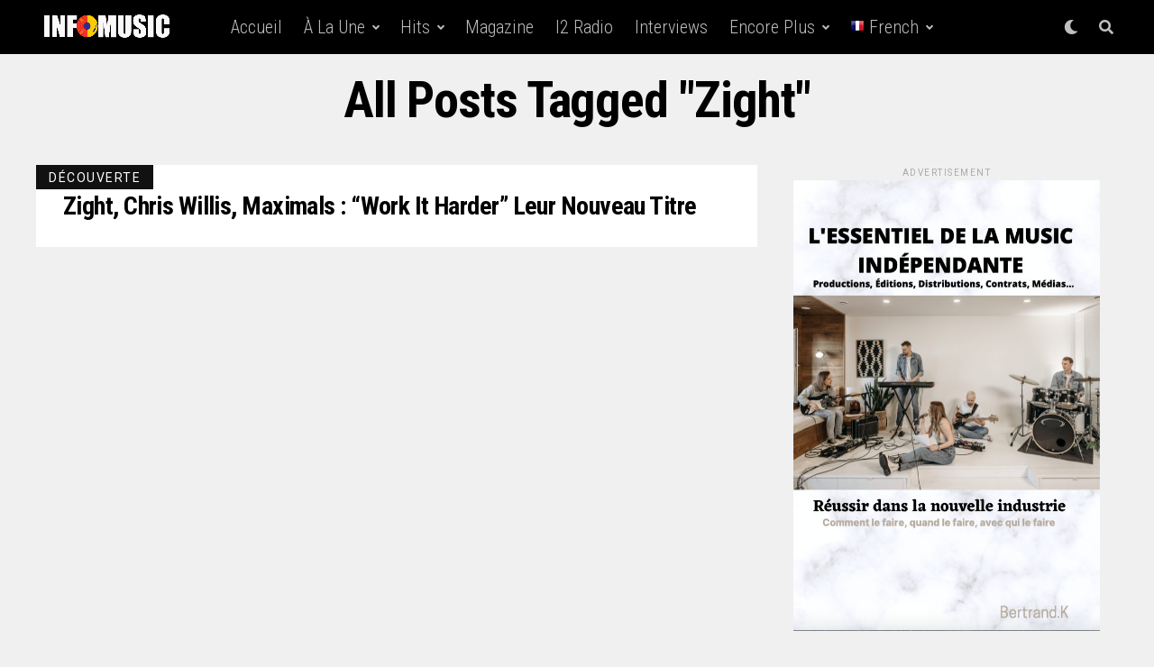

--- FILE ---
content_type: text/css
request_url: https://www.infomusic.fr/wp-content/plugins/post-slider-carousel-custom-post-grids/asset/css/ocpc-front-style.css?ver=1.0.0
body_size: 8728
content:
.ocpc_post_layout {
    width: 100%;
    display: inline-block;
    float: left;
}
.ocpc_post_layout .ocpc_post_main_class {
    width: 100%;
    display: inline-block;
    float: left;
}
.ocpc_post_layout .ocpc-slider-title{
    margin-bottom: 10px;
}
.ocpc_post_layout button:focus{
    outline: 0;
}
.ocpc_post_layout h1.ocpc-title:not(.site-title):before {
    background: unset;
    content: "";
    display: block;
    height: 0;
    margin: 0;
    width: 0;
}
.ocpc_post_layout #ocpc-postlink {
    text-decoration: none;
    font-weight: bold;
    width: 100%;
    float: left;
    display: inline-block;
}
.ocpc_post_layout .owl-theme .owl-nav [class*=owl-]:hover {
    background: #000!important;
    color: #FFF;
    text-decoration: none;
}
.ocpc_post_layout .owl-theme .owl-prev:hover:after{
    color: #FFF;
}
.ocpc_post_layout .owl-theme .owl-next:hover:after{
    color: #FFF;
}
.ocpc_post_layout button.owl-prev span, .ocpc_post_layout button.owl-next span{
    font-size: 26px;
    background-color: rgba(0,0,0,0.6);
    padding: 0;
    height: 30px;
    width: 30px;
    border-radius: 100%;
    color: white;
    display: block;
    line-height: 26px;
}
.ocpc_post_layout .ocpc-content p {
    margin: 0;
    font-family: Arial;
}
.ocpc_post_layout .owl-carousel.owl-theme {
    margin: 0;
}
.ocpc_post_layout .ocpc-topbox {
    display: inline-block;
    float: left;
    width: 100%;
}
.ocpc_post_layout .ocpcmain_class{
	width: 100%;
	display: inline-block;
    float: left;
    position: relative;
    overflow: hidden;
}
.ocpc_post_layout img {
    width: 100%;
    border-radius: 0px;
    height: 305px;
    margin-bottom: 0px!important;
}
.ocpc_post_layout .ocpc-title {
    margin: 0;
    font-family: Arial;
}
.ocpc_post_layout .ocpc-date {
	width: 100%;
	display: inline-block;
}
.ocpc_post_layout .ocpc-content {
    padding-top: 5px;
    padding-bottom: 5px;
}


/*----------------------------------------------template1---------------------------------------------*/
.ocpc_post_layout.tem1 .ocpc_discripton_class {
    background-color: #fff;
    padding: 10px;
    box-shadow: 0 0 10px 0 #d2d2d2;
    text-align: center;
    width: 100%;
    display:inline-block;
}
.ocpc_post_layout.tem1 .ocpc_image_class {
    position: relative;
    overflow: hidden;
}
.ocpc_post_layout.tem1 .ocpc_image_class:hover img {
    -webkit-transform: scale3d(1.05,1.05,1);
    -moz-transform: scale3d(1.05,1.05,1);
    transform: scale3d(1.05,1.05,1);
    transition: transform .3s ease-in-out;
}
.ocpc_post_layout.tem1.gallery .ocpc-title {
    min-height: 60px;
}
/*----------------------------------------------end template1---------------------------------------------*/


/*----------------------------------------------template2-------------------------------------------------*/
.ocpc_post_layout.tem2 .ocpc_image_class {
    overflow: hidden;
    border-radius: 10px;
    width: 100%;
    display: inline-block;
    float: left;
    padding-top: 80%;
    position: relative;
}
.ocpc_post_layout.tem2 .ocpc_image_class img {
    border-radius: 10px;
    position: absolute;
    width: 100%;
    top: 50%;
    transition: transform 0.3s ease, filter 0.3s;
    transform: scale(1) translate(-50%, -50%);
    left: 50%;
    transform-origin: 0 0;
    backface-visibility: hidden;
    min-width: 80%;
    max-width: inherit !important;
}
.ocpc_post_layout.tem2 .ocpc-topbox:hover .ocpc_image_class img {
    transform: scale(1.1) translate(-50%, -50%);
    transform-origin: 0 0;
    filter: grayscale(1);
    border-radius: 10px;
}
.ocpc_post_layout.tem2 .ocpcmain_image_class {
    width: 100%;
    overflow: hidden;
    border-radius: 10px;
}
.ocpc_post_layout.tem2 .ocpc_discripton_class {
    position: absolute;
    z-index: 2;
    top: -1px;
    right: -1px;
    bottom: -1px;
    left: -1px;
    opacity: 0;
    visibility: hidden;
    pointer-events: none;
    transition: opacity 0.3s, visibility 0.3s;
    text-align: center;
    box-sizing: border-box;
    color: #fff;
    background: rgba(0,0,0,0.8);
    display: flex;
    align-items: center;
    border-radius: 10px;
}

.ocpc_post_layout.tem2 .ocpc-topbox:hover .ocpc_discripton_class {
    opacity: 1;
    visibility: visible;
    pointer-events: all;
    padding-top: 0;
}
.ocpc_post_layout.tem2 .ocpc_inner_discripton_class {
    width: 80%;
    margin: 0 auto;
    transform: translateY(30%);
    transition: 0.3s all ease;
}
.ocpc_post_layout.tem2 .ocpc-topbox:hover .ocpc_inner_discripton_class {
    transform: translateY(0);
}


/*slider*/
.ocpc_post_layout.tem2.carousel .ocpc-topbox {
    width: 100%;
}
/*----------------------------------------------end template2---------------------------------------------*/


/*----------------------------------------------template3-------------------------------------------------*/
.ocpc_post_layout.tem3 .ocpc_image_class {
    position: relative;
    overflow: hidden;
}
.ocpc_post_layout.tem3 .ocpc_image_class:hover img {
    -webkit-transform: scale3d(1.05,1.05,1);
    -moz-transform: scale3d(1.05,1.05,1);
    transform: scale3d(1.05,1.05,1);
    transition: transform .3s ease-in-out;
    filter: grayscale(1);
}
/*----------------------------------------------end template3---------------------------------------------*/

/*----------------------------------------------template4-------------------------------------------------*/
.ocpc_post_layout.tem4 img {
    height: 300px;
    width: 100%;
    margin-bottom: 0px!important;
}
.ocpc_post_layout.tem4 .ocpc_discripton_class {
    position: absolute;
    background: rgba(255,255,255,0.8);
    left: 0px;
    bottom: -95px;
    right: 0px;
    padding: 10px;
    z-index: 9;
    transition: all .3s ease-in-out;
    color: #fff;
    min-height: 160px;
}
.ocpc_post_layout.tem4 .ocpc_inner_discripton_class {
    padding: 5px;
    border: 1px solid #b1b1b1;
}
.ocpcmain_class:hover .ocpc_discripton_class {
    bottom: 0px;
    transition: all .3s ease-in-out;
}
/*----------------------------------------------end template4---------------------------------------------*/



/*----------------------------------------------template5-------------------------------------------------*/
.ocpc_post_layout.tem5 .ocpc_discripton_class {
    background: #fff;
    position: relative;
    margin: -40px 20px 20px 20px;
    padding: 15px 15px 10px 15px;
    box-shadow: 0px 5px 6px -6px #00000073;
    min-height: 150px;
}
.ocpc_post_layout.tem5.masonry .ocpc_discripton_class {
    min-height: inherit;
}
.ocpc_post_layout.tem5 .ocpc_image_class {
    position: relative;
    overflow: hidden;
}
.ocpc_post_layout.tem5 .ocpc_image_class:hover img {
    -webkit-transform: scale3d(1.05,1.05,1);
    -moz-transform: scale3d(1.05,1.05,1);
    transform: scale3d(1.05,1.05,1);
    transition: transform .3s ease-in-out;
    filter: grayscale(1);
}
/*----------------------------------------------end template5-------------------------------------------------*/


/*----------------------------------------------masonry grid----------------------------------------------*/
/*template 1*/
.insta_masonry_grid img {
    height: inherit;
    width: 100%;
    margin-bottom: 0px!important;
}
.ocpc_post_layout.tem1 .insta_masonry_grid .ocpc_discripton_class {
    border: 1px solid #d2d2d2;
}

.ocpc_post_layout.tem2 .insta_masonry_grid .ocpc_image_class {
    padding-top: 0px;
    border-radius: 0px;
}
.ocpc_post_layout.tem2 .insta_masonry_grid .ocpcmain_image_class{ border-radius: 0; }
.ocpc_post_layout.tem2 .insta_masonry_grid .ocpc_image_class img {
    position: inherit;
    transform: inherit;
    border-radius: 0px;
}
.ocpc_post_layout.tem2 .insta_masonry_grid .ocpc-topbox:hover .ocpc_image_class img {
    transform: inherit;
    filter: grayscale(1);
     border-radius: 0px;
}
.ocpc_post_layout.tem4 .insta_masonry_grid img {
    height: inherit;
    width: 100%;
    margin-bottom: 0px!important;
}
/*----------------------------------------------end masonry grid----------------------------------------------*/


.ocpost_page.pagination {
    width: 100%;
    display: inline-block;
    float: left;
    text-align: center;
}
.ocpc-author {
    float: left;
    width: 100%;
    display: inline-block;
}
.ocpost_page.pagination a {
    padding: 3px 12px;
    background-color: #0073aa;
    color: #fff;
    text-decoration: none!important;
}
.ocpost_page.pagination span {
    padding: 3px 12px;
    background-color: #fff;
    color: #0073aa;
    text-decoration: none!important;
}